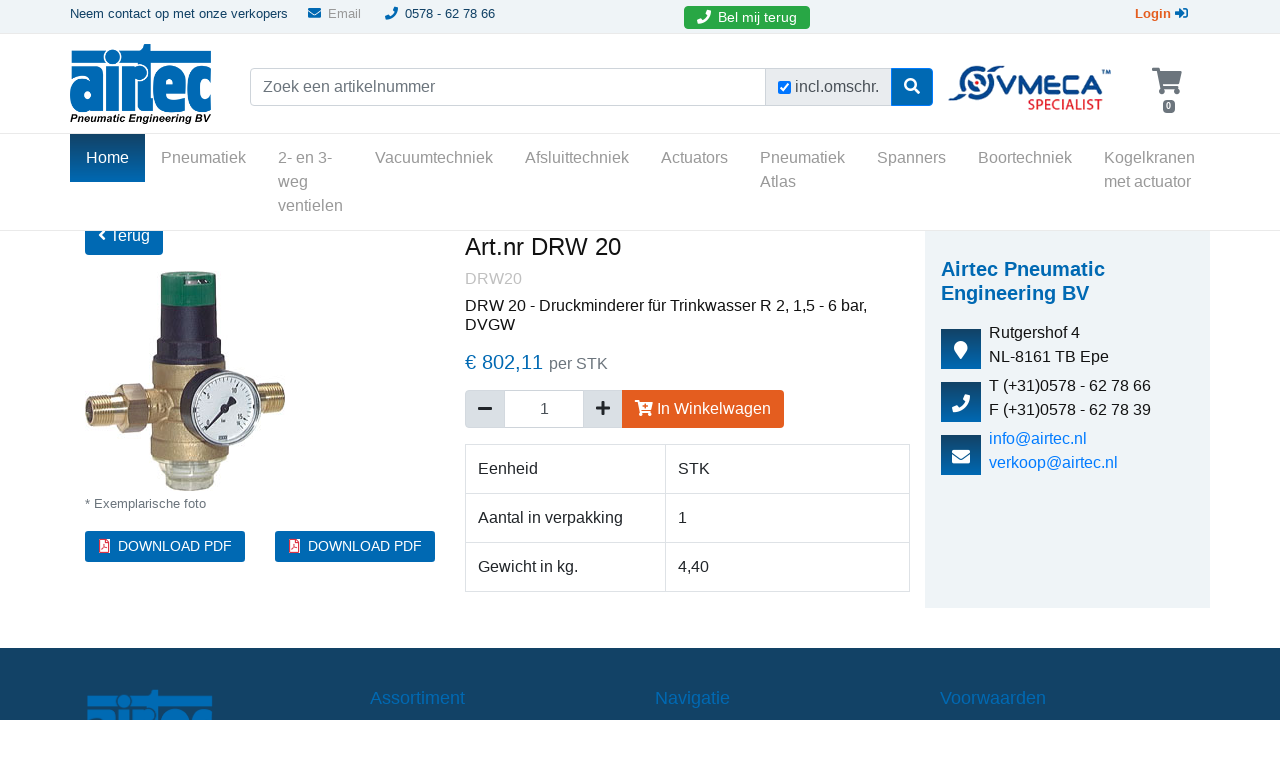

--- FILE ---
content_type: text/html
request_url: https://www.airtec.nl/artikel/DRW20
body_size: 13118
content:
<!doctype html>
<html lang="nl">

<head>
    <meta charset="utf-8">
    <meta name="viewport" content="width=device-width, initial-scale=1, shrink-to-fit=no">
    <meta name="description" content="Bestel direct online - DRW 20 - Druckminderer für Trinkwasser R 2, 1,5 - 6 bar, DVGW &#10003; Snelle levering &#10003; Deskundig advies &#10003; Airtec kwaliteit">
    <title>DRW 20 - Druckminderer für Trinkwasser R 2, 1,5 - 6 bar, DVGW</title>
	<meta name="robots" content="index, follow">
	<meta name="revisit-after" content="1 month">
	<meta name="author" content="Airtec Pneumatic Engineering BV">
    <link rel="canonical" href="https://www.airtec.nl/artikel/DRW20">
	<link rel="alternate" hreflang="x-default" href="https://www.airtec.nl/artikel/DRW20" />
	<link rel="alternate" hreflang="nl" href="https://www.airtec.nl/artikel/DRW20" />
	
	<meta property="og:url" content="https://www.airtec.nl/artikel/DRW20" />
	<meta property="og:type" content="website" />
	<meta property="og:title" content="DRW 20 - Druckminderer für Trinkwasser R 2, 1,5 - 6 bar, DVGW" />
	<meta property="og:description" content="DRW 20 - Druckminderer für Trinkwasser R 2, 1,5 - 6 bar, DVGW" />
	<meta property="og:image" content="https://www.airtec.nl/img/bmepics/drw.jpg" />
	<meta itemprop="url" content="https://www.airtec.nl/artikel/DRW20" />
	<meta itemprop="name" content="DRW 20 - Druckminderer für Trinkwasser R 2, 1,5 - 6 bar, DVGW" />
	<meta itemprop="description" content="DRW 20 - Druckminderer für Trinkwasser R 2, 1,5 - 6 bar, DVGW" />
	<meta itemprop="image" content="https://www.airtec.nl/img/bmepics/drw.jpg" />
	<meta name="twitter:card" content="summary" />
	<meta property="twitter:title" content="DRW 20 - Druckminderer für Trinkwasser R 2, 1,5 - 6 bar, DVGW" />
	<meta property="twitter:description" content="DRW 20 - Druckminderer für Trinkwasser R 2, 1,5 - 6 bar, DVGW" />
	<meta property="twitter:image" content="https://www.airtec.nl/img/bmepics/drw.jpg" />
<link rel="apple-touch-icon" sizes="57x57" href="/images/icons/apple-icon-57x57.png">
<link rel="apple-touch-icon" sizes="60x60" href="/images/icons/apple-icon-60x60.png">
<link rel="apple-touch-icon" sizes="72x72" href="/images/icons/apple-icon-72x72.png">
<link rel="apple-touch-icon" sizes="76x76" href="/images/icons/apple-icon-76x76.png">
<link rel="apple-touch-icon" sizes="114x114" href="/images/icons/apple-icon-114x114.png">
<link rel="apple-touch-icon" sizes="120x120" href="/images/icons/apple-icon-120x120.png">
<link rel="apple-touch-icon" sizes="144x144" href="/images/icons/apple-icon-144x144.png">
<link rel="apple-touch-icon" sizes="152x152" href="/images/icons/apple-icon-152x152.png">
<link rel="apple-touch-icon" sizes="180x180" href="/images/icons/apple-icon-180x180.png">
<link rel="icon" type="image/png" sizes="192x192"  href="/images/icons/android-icon-192x192.png">
<link rel="icon" type="image/png" sizes="32x32" href="/images/icons/favicon-32x32.png">
<link rel="icon" type="image/png" sizes="96x96" href="/images/icons/favicon-96x96.png">
<link rel="icon" type="image/png" sizes="16x16" href="/images/icons/favicon-16x16.png">
<link rel="manifest" href="/images/icons/manifest.json">
<meta name="msapplication-TileColor" content="#0069B3">
<meta name="msapplication-TileImage" content="/images/icons/ms-icon-144x144.png">
<meta name="theme-color" content="#0069B3">    <!-- Bootstrap core CSS -->
	<link href="/css/bootstrap.min.css" rel="stylesheet" crossorigin="anonymous">
	<link href="/css/all.min.css" rel="stylesheet" crossorigin="anonymous">
	
	<link href="https://fonts.googleapis.com/css?family=Montserrat&display=swap" rel="stylesheet">
    <!-- Custom styles for this template -->
    <link href="/css/responsive.css?v=185036" rel="stylesheet">
	
 <link href="/css/jquery.fancybox.css" rel="stylesheet">
<!-- Facebook Pixel Code -->
<script>
!function(e,t,n,c,o,a,f){e.fbq||(o=e.fbq=function(){o.callMethod?o.callMethod.apply(o,arguments):o.queue.push(arguments)},e._fbq||(e._fbq=o),o.push=o,o.loaded=!0,o.version="2.0",o.queue=[],(a=t.createElement(n)).async=!0,a.src="https://connect.facebook.net/en_US/fbevents.js",(f=t.getElementsByTagName(n)[0]).parentNode.insertBefore(a,f))}(window,document,"script"),fbq("init","646630996046465"),fbq("track","PageView");
</script>
<noscript><img height="1" width="1" style="display:none" src="https://www.facebook.com/tr?id=646630996046465&ev=PageView&noscript=1"/></noscript>
<!-- End Facebook Pixel Code -->
<!-- Global site tag (gtag.js) - Google Analytics -->
<script async src="https://www.googletagmanager.com/gtag/js?id=G-LWR8YRJTSE"></script>
<script>
  window.dataLayer = window.dataLayer || [];
  function gtag(){dataLayer.push(arguments);}
  gtag('js', new Date());
  gtag('config', 'G-LWR8YRJTSE');
</script>
<script type="text/javascript" async src="https://airtec.alhans.nl/"></script>
</head>

<body class="home">

<script type="application/ld+json">
{
  "@context": "https://schema.org/",
  "@type": "Product",
  "name": "DRW20",
  "image": "https://www.airtec.nl/img/bmepics/drw.jpg",
  "description": "DRW 20 - Druckminderer für Trinkwasser R 2, 1,5 - 6 bar, DVGW",
  "sku": "DRW20",
  "mpn": "DRW20",
  "brand": {
    "@type": "Brand",
    "name": "Airtec Pneumatic Engineering"
  },
  "offers": {
    "@type": "Offer",
    "url": "https://www.airtec.nl/artikel/DRW20",
    "priceCurrency": "EUR",
    "price": "802.11",
    "priceValidUntil": "2026-03-22",
    "itemCondition": "https://schema.org/NewCondition",
    "availability": "https://schema.org/InStock",
    "seller": {
      "@type": "Organization",
      "name": "Airtec Pneumatic Engineering BV"
    },
    "hasMerchantReturnPolicy": {
      "@type": "MerchantReturnPolicy",
      "applicableCountry": "NL",
      "returnPolicyCategory": "https://schema.org/MerchantReturnFiniteReturnWindow",
      "merchantReturnDays": 30,
      "returnMethod": "https://schema.org/ReturnByMail",
	  "returnFees": "https://schema.org/FreeReturn"
    },
	"shippingDetails":{
	 	"@type": "OfferShippingDetails",
        "deliveryTime": {
            "@type": "ShippingDeliveryTime",
            "businessDays": {
                "@type": "OpeningHoursSpecification",
                "dayOfWeek": [
                    "https://schema.org/Monday",
                    "https://schema.org/Tuesday",
                    "https://schema.org/Wednesday",
                    "https://schema.org/Thursday",
                    "https://schema.org/Friday"
                ]
            },
            "cutoffTime": "15:00:15Z",
            "handlingTime": {
                "@type": "QuantitativeValue",
                "minValue": 1,
                "maxValue": 3,
                "unitCode": "d"
            },
            "transitTime": {
                "@type": "QuantitativeValue",
                "minValue": 1,
                "maxValue": 10,
                "unitCode": "d"
            }
        },
        "shippingRate": {
            "@type": "MonetaryAmount",
            "value": 15.00,
            "currency": "EUR"
        },
		"shippingDestination": {
            "@type": "DefinedRegion",
            "addressCountry": "NL"
        }
	}
  }
}

</script>
<header>
<nav>
<section id="navigation" class="fixed-top" rel="1">
	<div class="top-nav-bar">
		<div class="container">
			<div class="row">
				<div class="col-10 offset-2 offset-md-0 col-md-8 px-md-0">Neem contact op met onze verkopers<br class="d-inline d-md-none">
					<a href="mailto:info@airtec.nl" class="ml-md-3"><i class="fas fa-envelope"></i>Email</a>
					<span class="d-none d-md-inline"><i class="fas fa-phone"></i>0578 - 62 78 66</span>
					<a href="tel:+31578627866" class="d-inline d-md-none"><i class="fas fa-phone"></i>Bel</a>
					<a href="#" id="btnBelterug" class="btn btn-xs btn-success d-inline text-white float-right py-0" style="font-size: 14px!important; margin-top:2px;"><i class="fas fa-phone text-white"></i>Bel mij terug</a>
				</div>
				<div class="col-10  offset-2 offset-md-0 col-md-4 text-md-right">
			
					<a href="#" class="btnLogin font-weight-bold mr-0 text-orange" title="Login">Login <i class="fas fa-sign-in-alt"></i></a>
			
				</div>
			</div>
		</div>
	</div>
	<div class="sub-nav-bar">
		<div class="container px-md-0">
			<div class="row">
				<div class="col-6 col-md-2"><a href="/" title="Airtec Pneumatic Engineering BV - Home"><img src="/images/logo/airtec-logo.png" class="logo img-fluid" alt="Airtec Pneumatic Engineering BV"></a></div>
			
				<div class="col-12 col-md-7 px-md-0 bg-white">
				
					<div class="input-group mt-4">
			 	 		<input type="search" id="searchinput" class="form-control" placeholder="Zoek een artikelnummer" aria-describedby="btnSearch">
						<div class="input-group-append">
							<div class="input-group-text"><input type="checkbox" checked aria-label="Zoek incl. omschrijving" id="chkOmschrijving"><label for="chkOmschrijving" class="my-0 ml-1">incl.omschr.</label></div>
	  					</div>
						<div class="input-group-append"><button class="btn btn-primary btn-blue" type="button" id="btnSearch"><i class="fas fa-search"></i></button></div>
					</div>
				
				</div>
			
				<div class="col-6 col-md-2"><a href="/vacuumtechniek" title="Airtec is erkend VMECA specialist"><img src="/images/logo/vmeca-specialist.png" class="img-fluid mt-3" alt="Airtec is VMECA Specialist"></a></div>
				<div class="col-6 col-md-1 text-center but-part pr-0"><a href="/winkelwagen/" class="btnCart text-secondary" title="Winkelwagen"><i class="fas fa-shopping-cart fa-2x mt-4"></i><br><span class="badge badge-secondary ml-1">0</span></a></div>
			
			</div>
			<div class="searchresults d-none"><table class="table table-hover table-striped table-bordered"><tbody></tbody></table></div>
		</div>
	</div>
	<div class="main-nav-bar">
		<div class="container px-md-0">
			<nav class="navbar navbar-expand-lg">
			  <button class="navbar-toggler" type="button" data-toggle="collapse" data-target="#navbarTogglerDemo02" aria-controls="navbarTogglerDemo02" aria-expanded="false" aria-label="Toggle navigation">
			    <span class="navbar-toggler-icon text-dblue"><i class="fas fa-bars"></i></span>
			  </button>
			
			  <div class="collapse navbar-collapse" id="navbarTogglerDemo02">
			    <ul class="navbar-nav mr-auto mt-2 mt-lg-0">
			      <li class="nav-item active">
			        <a class="nav-link" href="/">Home <span class="sr-only">(current)</span></a>
			      </li>
			<li class="nav-item"><a href="/pneumatiek" class="nav-link" title="Pneumatiek">Pneumatiek</a></li><li class="nav-item"><a href="/2-_en_3-weg_ventielen" class="nav-link" title="2- en 3-weg ventielen">2- en 3-weg ventielen</a></li><li class="nav-item"><a href="/vacuumtechniek" class="nav-link" title="Vacuumtechniek">Vacuumtechniek</a></li><li class="nav-item"><a href="/afsluittechniek" class="nav-link" title="Afsluittechniek">Afsluittechniek</a></li><li class="nav-item"><a href="/actuators" class="nav-link" title="Actuators">Actuators</a></li><li class="nav-item"><a href="/pneumatiek_atlas" class="nav-link" title="Pneumatiek Atlas">Pneumatiek Atlas</a></li><li class="nav-item"><a href="/spanners" class="nav-link" title="Spanners">Spanners</a></li><li class="nav-item"><a href="/boortechniek" class="nav-link" title="Boortechniek">Boortechniek</a></li><li class="nav-item"><a href="/kogelkranen_met_actuator" class="nav-link" title="Kogelkranen met actuator">Kogelkranen met actuator</a></li>
			    </ul>
			  </div>
			</nav>
		</div>
	</div>
</section>
</nav>
</header>

<section id="articledetail" class="topsection">
	<div class="crumbs">
		<div class="container">
			<div class="row">
				<div class="col-12 pl-4">U bevindt zich hier <i class="fas fa-angle-right"></i><a href="/">Home</a>
				
				</div>
			</div>
		</div>
	</div>

	<div class="container">
		<div class="row">
			<div class="col-12 col-md-4">
				<p><a href="/" class="mt-2 btn btn-blueorange"><i class="fas fa-angle-left"></i>&nbsp;Terug</a></p>
				<a data-fancybox="gallerylist" href="https://www.airtec.nl/img/bmepics/drw.jpg" data-thumb="https://www.airtec.nl/img/bmepics/drw.jpg"><img class="img-fluid productimage" src="https://www.airtec.nl/img/bmepics/drw.jpg" border="0" alt="DRW 20"></a>
				<p><small class="text-secondary">* Exemplarische foto</small></p>
				<div class="row mt-3">
				<div class="col-12 col-md-6"><a href="/img/BMEpics/catalogus/624.pdf" target="_blank" class="btn btn-blue btn-sm w-100"><i class="far fa-file-pdf bg-white text-danger mr-2"></i>DOWNLOAD PDF</a></div><div class="col-12 col-md-6"><a href="https://www.airtec.nl/img/bmepics/doku_drw_n.pdf" target="_blank" class="btn btn-blue btn-sm w-100"><i class="far fa-file-pdf bg-white text-danger mr-2"></i>DOWNLOAD PDF</a></div>
				</div>
					
			</div>
		
			<div class="col-12 col-md-5">
				<h1 class="h4 mt-4">Art.nr DRW 20</h1>
				<h3 class="h6 text-gray">DRW20</h3>
				<h2 class="h6 font-weight-normal">DRW 20 - Druckminderer für Trinkwasser R 2, 1,5 - 6 bar, DVGW</h2>
			<h5 class="text-blue mb-0 pt-2">&euro;&nbsp;802,11&nbsp;<small class="text-muted">per STK</small></h5>
				<form id="frmCart"><input type="hidden" name="ar_nr" value="DRW 20">
				<div class="input-group mt-3 mb-3 w-100">
					<div class="input-group-prepend">
						<button class="btn btn-light active" type="button" id="btnMinus"><i class="fas fa-minus"></i></button>
					</div>
					<input type="text" id="inpAantal" class="form-control text-center" style="display:block !important;width:80px;flex:0;" name="inpAantal" placeholder="" maxlength="5" value="1" size="5">
				
					<div class="input-group-append">
						<button class="btn btn-light active" type="button" id="btnPlus"><i class="fas fa-plus"></i></button>
					</div>
					<div class="input-group-append">
						<button class="btn btn-orange" type="button" id="btnAdd2cart"><i class="fas fa-cart-plus"></i> In Winkelwagen</button>
					</div>
				</div>
				</form>
			<table class="table table-bordered"><tbody><tr><td width=200>Eenheid</td><td width="*">STK</td></tr><tr><td>Aantal in verpakking</td><td>1</td></tr><tr><td>Gewicht in kg.</td><td>4,40</td></tr></tbody></table>
				
				
			</div>
			<div class="col-12 col-md-3 bg-lblue pl-3">
				<h1 class="h5 mt-5 mb-3 text-blue font-weight-bold">Airtec Pneumatic Engineering BV</h1>
				<div class="listitem">
					<div class="fillblock"><i class="fas fa-map-marker"></i></div>
					Rutgershof 4<br>NL-8161 TB Epe
				</div>
				<div class="listitem">
					<div class="fillblock"><i class="fas fa-phone"></i></div>
					T (+31)0578 - 62 78 66<br>
					F (+31)0578 - 62 78 39
				</div>
				<div class="listitem mb-3">
					<div class="fillblock"><i class="fas fa-envelope"></i></div>
					<a href="mailto:info@airtec.nl">info@airtec.nl</a><br>
					<a href="mailto:verkoop@airtec.nl">verkoop@airtec.nl</a>
				</div>
			</div>
		</div>
	</div>
	
</section>

<!-- Modal -->
<div class="mdlCart modal fade" id="modalAdd2cart" tabindex="-1" role="dialog" aria-labelledby="myCartModal">
  <div class="modal-dialog" role="document">
    <div class="modal-content">
      <div class="modal-header bg-blue text-white">
        <h4 class="modal-title" id="myCartModal">Het artikel is toegevoegd aan uw winkelwagen</h4>
		<button type="button" class="close" data-dismiss="modal" aria-label="Close">
          <span aria-hidden="true">&times;</span>
        </button>
      </div>
      <div class="modal-body">U kunt nu uw bestelling plaatsen of nog even verder kijken in ons assortiment.</div>
      <div class="modal-footer w-100">
	  	<div class="w-100 text-left">
			<button type="button" class="btn btn-light active hidden-xs" data-dismiss="modal"><i class="fa fa-chevron-right" aria-hidden="true"></i>&nbsp;Verder winkelen</button>
        	<a href="/winkelwagen/" role="button" class="btn btn-success float-right"><i class="fas fa-shopping-cart"></i> Winkelwagen bekijken</a>
		</div>
      </div>
    </div>
  </div>
</div>

	<footer>
		<div class="container">
			<div class="row">
				<div class="col-6 col-md-3">
					<img src="/images/logo/airtec-logo-wit.png" class="img-fluid w-50 mb-3" alt="Airtec Pneumatic Engineering BV">
					<p class="mb-4">Rutgershof 4<br>
					NL-8161 TB  Epe</p>
					<p><a href="https://www.airtec.nl/img/bmepics/formulieren/vacature.pdf" class="btn btn-orange" target="_blank" title="Vacatures">Vacatures</a></p>
				</div>
				<div class="col-6 col-md-3">
					<h6 class="text-blue font-weight-normal">Assortiment</h6>
				<p><a href="/pneumatiek">Pneumatiek</a></p><p><a href="/2-en-3-weg-ventielen">2- en 3-weg ventielen</a></p><p><a href="/vacuumtechniek">Vacuumtechniek</a></p><p><a href="/afsluittechniek">Afsluittechniek</a></p><p><a href="/actuators">Actuators</a></p><p><a href="/pneumatiek-atlas">Pneumatiek Atlas</a></p><p><a href="/spanners">Spanners</a></p><p><a href="/boortechniek">Boortechniek</a></p><p><a href="/kogelkranen-met-actuator">Kogelkranen met actuator</a></p>
					<p class="mt-3"><a href="/catalogus/?action=download">Download Airtec catalogus (PDF, 78Mb)</a></p>
				</div>
				<div class="col-6 col-md-3">
					<h6 class="text-blue font-weight-normal">Navigatie</h6>
					<p><a href="/">Home</a></p>
					<p><a href="/vacuumtechniek">VMECA specialist</a></p>
					<p><a href="/winkelwagen/">Winkelwagen</a></p>
					<p><a href="/snelbestel/">Snel bestellen</a></p>
					<p><a href="/img/bmepics/formulieren/retour-reclamatie.pdf" target="_blank">Retouren</a></p>
					<p><a href="/search/">Zoek een artikel</a></p>
					<h6 class="text-blue font-weight-normal mt-2">Account</h6>
					<p><a href="/account/aanmaken/">Account aanmaken</a></p>
					<p><a href="#" class="btnLogin">Inloggen</a></p>
					<p><a href="/account/">Mijn account</a></p>
					<p><a href="/account/wachtwoord-vergeten/">Wachtwoord vergeten</a></p>
				</div>
				<div class="col-6 col-md-3">
					<h6 class="text-blue font-weight-normal">Voorwaarden</h6>
					<p class="mb-3">Op al onze offertes, op alle opdrachten aan ons en op alle met ons gesloten overeenkomsten zijn de <a href="/downloads/Metaalunievoorwaarden-2019-Nederlands.pdf" target="_blank" rel="noopener noreferrer nofollow"><u>METAALUNIEVOORWAARDEN</u></a> van toepassing.
					<br>Andere talen: <a href="/downloads/Metaalunievoorwaarden-2019-Engels.pdf" target="_blank" rel="noopener noreferrer nofollow"><u>English</u></a>, 
					<a href="/downloads/Metaalunievoorwaarden-2019-Duits.pdf" target="_blank" rel="noopener noreferrer nofollow"><u>Deutsch</u></a>, 
					<a href="/downloads/Metaalunievoorwaarden-2019-Frans.pdf" target="_blank" rel="noopener noreferrer nofollow"><u>Francais</u></a>, 
					<a href="/downloads/Metaalunievoorwaarden-2019-Spaans.pdf" target="_blank" rel="noopener noreferrer nofollow"><u>Espanol</u></a>,
					<a href="/downloads/Metaalunievoorwaarden-2019-Russisch.pdf" target="_blank" rel="noopener noreferrer nofollow"><u>Russkiy</u></a>
					
					</p>
					
					<h6 class="text-blue font-weight-normal">Copyrights</h6>
					<p>Copyrights&copy; 2026 Airtec Pneumatic Engineering BV.</p>
					<p class="mb-3">Aan informatie op deze website kunnen geen rechten worden verleend.</p>
					<p><a href="https://www.headnets.nl/zakelijke-website-laten-maken/" target="_blank" rel="follow" title="Zakelijke website laten maken">Website laten maken</a> door:<br>
					HeadNets - <a href="https://www.headnets.nl/seo-specialist-regio-alkmaar/" target="_blank" rel="noopener noreferrer" title="SEO specialist ">SEO specialist</a></p>
				</div>
			</div>
		</div>
	</footer>

	<div id="bg-loading" class="d-none"><i class="fas fa-cog fa-4x fa-spin"></i></div><!-- Login Modal -->
<div class="modal fade" id="loginModal" tabindex="-1" role="dialog" aria-labelledby="loginModalLabel" aria-hidden="true">
  <div class="modal-dialog" role="document">
  <form id="frmLogin" autocomplete="OFF"><input type="hidden" name="sesid" value="1028292798"><input type="hidden" name="action" value="getlogin">
    <div class="modal-content">
      <div class="modal-header bg-blue">
        <h5 class="modal-title text-white" id="loginModalLabel">Login met uw account</h5>
        <button type="button" class="close" data-dismiss="modal" aria-label="Close">
          <span aria-hidden="true">&times;</span>
        </button>
      </div>

      <div class="modal-body">
		  <div class="row mb-2">
				<div class="col-12 col-md-4 text-right">Klantnummer</div>
				<div class="col-12 col-md-8"><input type="Text" id="loginNR" class="form-control" name="klantnummer" maxlength="25" tabindex="1" required autocomplete="off"></div>
			</div>
			<div class="row mb-2">
				<div class="col-12 col-md-4 text-right">Wachtwoord</div>
				<div class="col-12 col-md-8"><input type="Password" id="mypassword" class="form-control" name="wachtwoord" tabindex="2" maxlength="25" required>
				<a class="float-right" href="/account/wachtwoord-vergeten/">Wachtwoord vergeten?</a>
				</div>
			</div>
			<div id="msgAlert" class="row mb-2 d-none">
				<div class="col-12"><div class="alert alert-danger"><strong>Geen geldige klantnummer/wachtwoord combinatie!</strong></div></div>
			</div>
	  </div>
      <div class="modal-footer justify-content-between">
		<div class="w-100">
		  	<button type="button" class="btn btn-sm btn-secondary" data-dismiss="modal">Annuleren</button>
			<a class="ml-3" href="/account/aanmaken/">Nog geen account?</a>
	        <button type="Submit" class="btn btn-sm btn-success float-right"><i class="fas fa-sign-in-alt"></i>&nbsp;Login</button>
	  	</div>
				
      </div>
    </div>
  </form>
  </div>
</div>
<!-- Bel me terug Modal -->
<div class="modal fade" id="belmeModal" tabindex="-1" role="dialog" aria-labelledby="belmeModalLabel" aria-hidden="true">
  <div class="modal-dialog modal-lg" role="document">
  <form id="frmBelme" autocomplete="OFF"><input type="hidden" name="sesid" value="1028292798"><input type="hidden" name="action" value="belmeterug">
    <div class="modal-content">
      <div class="modal-header bg-blue">
        <h5 class="modal-title text-white" id="belmeModalLabel"><i class="fas fa-phone"></i> Bel me terug</h5>
        <button type="button" class="close" data-dismiss="modal" aria-label="Close"><span aria-hidden="true">&times;</span></button>
      </div>

      <div class="modal-body">
		  <div class="row mb-2">
				<div class="col-12">
					<p class="lead text-blue">Een specialist aan de lijn die direct uw vragen over ons assortiment kan beantwoorden?</p>
					<p class="mb-3">Als u het onderstaande 'Bel me terug' formulier invult, bellen wij u zo snel mogelijk terug.<br>
					<strong>We zijn u graag van dienst!</strong></p>
				</div>
			</div>
			<div class="row mb-2">
				<div class="col-12 text-blue"><strong>Ja, bel me terug!</strong></div>
				<div class="col-12 col-md-4 frmRow">Uw naam:</div>
				<div class="col-12 col-md-8 frmRow"><input type="Text" class="form-control" name="naam" maxlength="25" tabindex="1" required autocomplete="off"></div>
			</div>
			<div class="row mb-2">
				<div class="col-12 col-md-4 frmRow">Telefoonnummer</div>
				<div class="col-12 col-md-8 frmRow"><input type="Text" class="form-control" name="telefoon" tabindex="2" maxlength="25" required></div>
			</div>
			<div id="msgAlert" class="row mb-2 d-none">
				<div class="col-12"><div class="alert alert-danger"><strong>Om u terug te kunnen bellen hebben wij uw naam en telefoonnummer nodig.</strong></div></div>
			</div>
			<div id="msgSuccess" class="row mb-2 d-none">
				<div class="col-12"><div class="alert alert-success"><strong>Uw terugbel verzoek is verzonden; &eacute;&eacute;n van onze medewerkers neemt zsm. contact met u op!</strong></div></div>
			</div>
	  </div>
      <div class="modal-footer justify-content-between">
		<div class="w-100">
		  	<button type="button" class="btn btn-sm btn-secondary" data-dismiss="modal">Annuleren</button>
	        <button type="Submit" class="btn btn-sm btn-success float-right"><i class="fas fa-chevron-right"></i>&nbsp;Versturen</button>
	  	</div>
				
      </div>
    </div>
  </form>
  </div>
</div>

<script src="/js/jquery-3.4.1.min.js" crossorigin="anonymous"></script>
<script src="/js/bootstrap.min.js" crossorigin="anonymous"></script>
<script src="/js/jquery.sticky-kit.min.js" crossorigin="anonymous"></script>
<script src="/js/wow.min.js" crossorigin="anonymous"></script>
<script src="/js/jquery.own.js?v=185036" crossorigin="anonymous"></script>
<script src="/js/jquery.search.js?v=185036" crossorigin="anonymous"></script>
<script src="/js/jquery.browserdetect.js"></script>

<script src="/js/jquery.fancybox.min.js"></script>

<script>
$(document).ready(function() {
	$(".productimage, .altimage").on("error", function() {
		$(this).attr("src", "https://www.airtec.nl/img/bmepics/nopic.jpg"); 
	});
});
</script>

</body>
</html>

--- FILE ---
content_type: application/javascript
request_url: https://www.airtec.nl/js/jquery.browserdetect.js
body_size: 1998
content:
// The code - first bit is all the UserAgent library.
(function(wndw) {
  var Browsers, OS, Platform, Versions, browser_name, browser_version, os, platform;
  Versions = {
    Firefox: /firefox\/([\d\w\.\-]+)/i,
    IE: /msie\s([\d\.]+[\d])/i,
    Chrome: /chrome\/([\d\w\.\-]+)/i,
    Safari: /version\/([\d\w\.\-]+)/i,
    Ps3: /([\d\w\.\-]+)\)\s*$/i,
    Psp: /([\d\w\.\-]+)\)?\s*$/i
  };
  Browsers = {
    Konqueror: /konqueror/i,
    Chrome: /chrome/i,
    Safari: /safari/i,
    IE: /msie/i,
    Opera: /opera/i,
    PS3: /playstation 3/i,
    PSP: /playstation portable/i,
    Firefox: /firefox/i
  };
  OS = {
    WindowsVista: /windows nt 6\.0/i,
    Windows7: /windows nt 6\.\d+/i,
    Windows2003: /windows nt 5\.2/i,
    WindowsXP: /windows nt 5\.1/i,
    Windows2000: /windows nt 5\.0/i,
    OSX: /os x (\d+)[._](\d+)/i,
    Linux: /linux/i,
    Wii: /wii/i,
    PS3: /playstation 3/i,
    PSP: /playstation portable/i,
    Ipad: /\(iPad.*os (\d+)[._](\d+)/i,
    Iphone: /\(iPhone.*os (\d+)[._](\d+)/i
  };
  Platform = {
    Windows: /windows/i,
    Mac: /macintosh/i,
    Linux: /linux/i,
    Wii: /wii/i,
    Playstation: /playstation/i,
    Ipad: /ipad/i,
    Ipod: /ipod/i,
    Iphone: /iphone/i,
    Android: /android/i,
    Blackberry: /blackberry/i
  };
  function UserAgent(source) {
    if (source == null) {
      source = navigator.userAgent;
    }
    this.source = source.replace(/^\s*/, '').replace(/\s*$/, '');
    this.browser_name = browser_name(this.source);
    this.browser_version = browser_version(this.source);
    this.os = os(this.source);
    this.platform = platform(this.source);
  }
  browser_name = function(string) {
    if (Browsers.Konqueror.test(string)) {
        return 'konqueror';
    } else if (Browsers.Chrome.test(string)) {
        return 'chrome';
    } else if (Browsers.Safari.test(string)) {
        return 'safari';
    } else if (Browsers.IE.test(string)) {
        return 'ie';
    } else if (Browsers.Opera.test(string)) {
        return 'opera';
    } else if (Browsers.PS3.test(string)) {
        return 'ps3';
    } else if (Browsers.PSP.test(string)) {
        return 'psp';
    } else if (Browsers.Firefox.test(string)) {
        return 'firefox';
    } else {
        return 'unknown';
    }
  };
  browser_version = function(string) {
    var regex;
    switch (browser_name(string)) {
      case 'chrome':
        if (Versions.Chrome.test(string)) {
          return RegExp.$1;
        }
        break;
      case 'safari':
        if (Versions.Safari.test(string)) {
          return RegExp.$1;
        }
        break;
      case 'firefox':
        if (Versions.Firefox.test(string)) {
          return RegExp.$1;
        }
        break;
      case 'ie':
        if (Versions.IE.test(string)) {
          return RegExp.$1;
        }
        break;
      case 'ps3':
        if (Versions.Ps3.test(string)) {
          return RegExp.$1;
        }
        break;
      case 'psp':
        if (Versions.Psp.test(string)) {
          return RegExp.$1;
        }
        break;
      default:
        regex = /#\{name\}[\/ ]([\d\w\.\-]+)/i;
        if (regex.test(string)) {
          return RegExp.$1;
        }
    }
  };
  os = function(string) {
    if (OS.WindowsVista.test(string)) {
        return 'Windows Vista';
    } else if (OS.Windows7.test(string)) {
        return 'Windows 7';
    } else if (OS.Windows2003.test(string)) {
        return 'Windows 2003';
    } else if (OS.WindowsXP.test(string)) {
        return 'Windows XP';
    } else if (OS.Windows2000.test(string)) {
        return 'Windows 2000';
    } else if (OS.Linux.test(string)) {
        return 'Linux';
    } else if (OS.Wii.test(string)) {
        return 'Wii';
    } else if (OS.PS3.test(string)) {
        return 'Playstation';
    } else if (OS.PSP.test(string)) {
        return 'Playstation';
    } else if (OS.OSX.test(string)) {
        return string.match(OS.OSX)[0].replace('_', '.');
    } else if (OS.Ipad.test(string)) {
        return string.match(OS.Ipad)[0].replace('_', '.');
    } else if (OS.Iphone.test(string)) {
        return string.match(OS.Iphone)[0].replace('_', '.');
    } else {
        return 'unknown';
    }
  };
  platform = function(string) {
    if (Platform.Windows.test(string)) {
      return "Microsoft Windows";
    } else if (Platform.Mac.test(string)) {
      return "Apple Mac";
    } else if (Platform.Android.test(string)) {
      return "Android";
    } else if (Platform.Blackberry.test(string)) {
      return "Blackberry";
    } else if (Platform.Linux.test(string)) {
      return "Linux";
    } else if (Platform.Wii.test(string)) {
      return "Wii";
    } else if (Platform.Playstation.test(string)) {
      return "Playstation";
    } else if (Platform.Ipad.test(string)) {
      return "iPad";
    } else if (Platform.Ipod.test(string)) {
      return "iPod";
    } else if (Platform.Iphone.test(string)) {
      return "iPhone";
    } else {
      return 'unknown';
    }
  };

  function BrowserBanner($) {
    if (!$) return;
    function isSupportedBrowser() {
      // Assume supported, and just return false for browser versions
      // that we definitely have no interest in supporting.
      var userAgent = new UserAgent();
      if ((userAgent.browser_name == 'ie' && userAgent.browser_version <= 11) || userAgent.browser_name == 'unknown') {
        return false;
      }
      if (userAgent.browser_name == 'firefox' && userAgent.browser_version < 12) {
        return false;
      }
      if (userAgent.browser_name == 'safari' && userAgent.browser_version < 5) {
        return false;
      }
	  return true;
	  
    }

    function maybeShowBanner() {
	  if (!isSupportedBrowser()) {
        if (jQuery('.coursera-browser-banner').length > 0) return;
        var $browserBanner = jQuery('<div class="coursera-browser-banner container">');
        $browserBanner.html('<div class="row"><div class="col-12 alert alert-danger">U gebruikt een verouderde browser, het kan daarom zijn dat onderdelen van de site niet werken. <br> Upgrade <a href="http://browsehappy.com/?locale=nl" target="_blank">uw browser</a> voor een betere, <b>veiligere</b> web ervaring.</div></div>');
        jQuery(document.body).prepend($browserBanner);
        $browserBanner.animate({ 
          'margin-top': "+=200px"
          }, 1000 )
      }
    }

    jQuery(document).ready(maybeShowBanner);
  }

  if (typeof define === "function" && define.amd) {
    define(["jquery"], function ($) {
      return new BrowserBanner($);
    });
  } else {
    new BrowserBanner(wndw.$);
  }

})(window);